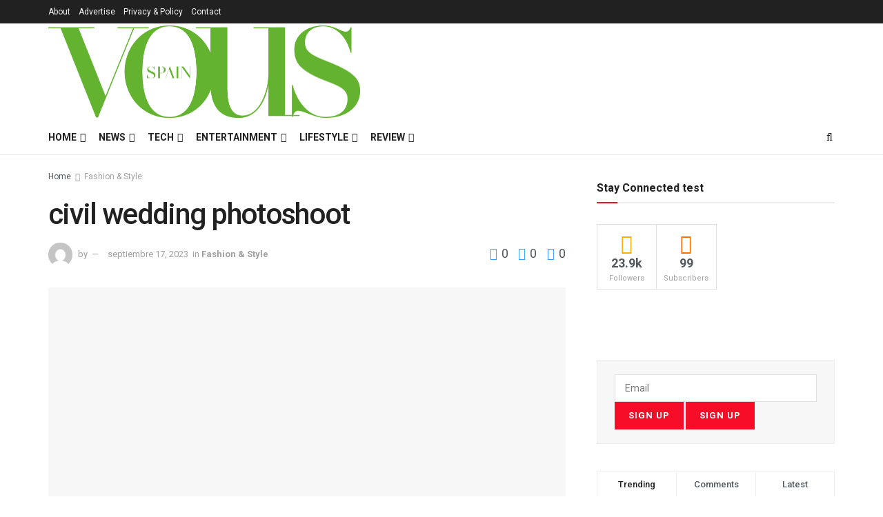

--- FILE ---
content_type: text/html; charset=utf-8
request_url: https://www.google.com/recaptcha/api2/aframe
body_size: 268
content:
<!DOCTYPE HTML><html><head><meta http-equiv="content-type" content="text/html; charset=UTF-8"></head><body><script nonce="qz6j6M6OrWK5KIjfudG2uQ">/** Anti-fraud and anti-abuse applications only. See google.com/recaptcha */ try{var clients={'sodar':'https://pagead2.googlesyndication.com/pagead/sodar?'};window.addEventListener("message",function(a){try{if(a.source===window.parent){var b=JSON.parse(a.data);var c=clients[b['id']];if(c){var d=document.createElement('img');d.src=c+b['params']+'&rc='+(localStorage.getItem("rc::a")?sessionStorage.getItem("rc::b"):"");window.document.body.appendChild(d);sessionStorage.setItem("rc::e",parseInt(sessionStorage.getItem("rc::e")||0)+1);localStorage.setItem("rc::h",'1769122969518');}}}catch(b){}});window.parent.postMessage("_grecaptcha_ready", "*");}catch(b){}</script></body></html>